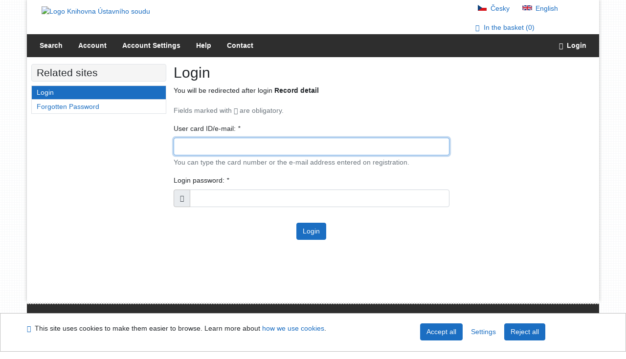

--- FILE ---
content_type: text/javascript;charset=UTF-8
request_url: https://knihovna.usoud.cz/i2/js/lib/formvalidation/dist/amd/utils/index.js
body_size: 268
content:
define(["require", "exports", "./call", "./classSet", "./closest", "./fetch", "./format", "./hasClass", "./isValidDate"], function (require, exports, call_1, classSet_1, closest_1, fetch_1, format_1, hasClass_1, isValidDate_1) {
    "use strict";
    Object.defineProperty(exports, "__esModule", { value: true });
    exports.default = {
        call: call_1.default,
        classSet: classSet_1.default,
        closest: closest_1.default,
        fetch: fetch_1.default,
        format: format_1.default,
        hasClass: hasClass_1.default,
        isValidDate: isValidDate_1.default,
    };
});


--- FILE ---
content_type: text/javascript;charset=UTF-8
request_url: https://knihovna.usoud.cz/i2/js/lib/formvalidation/dist/amd/plugins/Recaptcha.js
body_size: 9329
content:
var __extends = (this && this.__extends) || (function () {
    var extendStatics = function (d, b) {
        extendStatics = Object.setPrototypeOf ||
            ({ __proto__: [] } instanceof Array && function (d, b) { d.__proto__ = b; }) ||
            function (d, b) { for (var p in b) if (Object.prototype.hasOwnProperty.call(b, p)) d[p] = b[p]; };
        return extendStatics(d, b);
    };
    return function (d, b) {
        if (typeof b !== "function" && b !== null)
            throw new TypeError("Class extends value " + String(b) + " is not a constructor or null");
        extendStatics(d, b);
        function __() { this.constructor = d; }
        d.prototype = b === null ? Object.create(b) : (__.prototype = b.prototype, new __());
    };
})();
define(["require", "exports", "../core/Plugin", "../utils/fetch"], function (require, exports, Plugin_1, fetch_1) {
    "use strict";
    Object.defineProperty(exports, "__esModule", { value: true });
    var Recaptcha = (function (_super) {
        __extends(Recaptcha, _super);
        function Recaptcha(opts) {
            var _this = _super.call(this, opts) || this;
            _this.widgetIds = new Map();
            _this.captchaStatus = 'NotValidated';
            _this.opts = Object.assign({}, Recaptcha.DEFAULT_OPTIONS, opts);
            _this.fieldResetHandler = _this.onResetField.bind(_this);
            _this.preValidateFilter = _this.preValidate.bind(_this);
            _this.iconPlacedHandler = _this.onIconPlaced.bind(_this);
            return _this;
        }
        Recaptcha.prototype.install = function () {
            var _this = this;
            this.core
                .on('core.field.reset', this.fieldResetHandler)
                .on('plugins.icon.placed', this.iconPlacedHandler)
                .registerFilter('validate-pre', this.preValidateFilter);
            var loadPrevCaptcha = typeof window[Recaptcha.LOADED_CALLBACK] === 'undefined' ? function () { } : window[Recaptcha.LOADED_CALLBACK];
            window[Recaptcha.LOADED_CALLBACK] = function () {
                loadPrevCaptcha();
                var captchaOptions = {
                    badge: _this.opts.badge,
                    callback: function () {
                        if (_this.opts.backendVerificationUrl === '') {
                            _this.captchaStatus = 'Valid';
                            _this.core.updateFieldStatus(Recaptcha.CAPTCHA_FIELD, 'Valid');
                        }
                    },
                    'error-callback': function () {
                        _this.captchaStatus = 'Invalid';
                        _this.core.updateFieldStatus(Recaptcha.CAPTCHA_FIELD, 'Invalid');
                    },
                    'expired-callback': function () {
                        _this.captchaStatus = 'NotValidated';
                        _this.core.updateFieldStatus(Recaptcha.CAPTCHA_FIELD, 'NotValidated');
                    },
                    sitekey: _this.opts.siteKey,
                    size: _this.opts.size,
                };
                var widgetId = window['grecaptcha'].render(_this.opts.element, captchaOptions);
                _this.widgetIds.set(_this.opts.element, widgetId);
                _this.core.addField(Recaptcha.CAPTCHA_FIELD, {
                    validators: {
                        promise: {
                            message: _this.opts.message,
                            promise: function (input) {
                                var _a;
                                var value = _this.widgetIds.has(_this.opts.element)
                                    ? window['grecaptcha'].getResponse(_this.widgetIds.get(_this.opts.element))
                                    : input.value;
                                if (value === '') {
                                    _this.captchaStatus = 'Invalid';
                                    return Promise.resolve({
                                        valid: false,
                                    });
                                }
                                else if (_this.opts.backendVerificationUrl === '') {
                                    _this.captchaStatus = 'Valid';
                                    return Promise.resolve({
                                        valid: true,
                                    });
                                }
                                else if (_this.captchaStatus === 'Valid') {
                                    return Promise.resolve({
                                        valid: true,
                                    });
                                }
                                else {
                                    return (0, fetch_1.default)(_this.opts.backendVerificationUrl, {
                                        method: 'POST',
                                        params: (_a = {},
                                            _a[Recaptcha.CAPTCHA_FIELD] = value,
                                            _a),
                                    })
                                        .then(function (response) {
                                        var isValid = "".concat(response['success']) === 'true';
                                        _this.captchaStatus = isValid ? 'Valid' : 'Invalid';
                                        return Promise.resolve({
                                            meta: response,
                                            valid: isValid,
                                        });
                                    })
                                        .catch(function (_reason) {
                                        _this.captchaStatus = 'NotValidated';
                                        return Promise.reject({
                                            valid: false,
                                        });
                                    });
                                }
                            },
                        },
                    },
                });
            };
            var src = this.getScript();
            if (!document.body.querySelector("script[src=\"".concat(src, "\"]"))) {
                var script = document.createElement('script');
                script.type = 'text/javascript';
                script.async = true;
                script.defer = true;
                script.src = src;
                document.body.appendChild(script);
            }
        };
        Recaptcha.prototype.uninstall = function () {
            if (this.timer) {
                clearTimeout(this.timer);
            }
            this.core
                .off('core.field.reset', this.fieldResetHandler)
                .off('plugins.icon.placed', this.iconPlacedHandler)
                .deregisterFilter('validate-pre', this.preValidateFilter);
            this.widgetIds.clear();
            var src = this.getScript();
            var scripts = [].slice.call(document.body.querySelectorAll("script[src=\"".concat(src, "\"]")));
            scripts.forEach(function (s) { return s.parentNode.removeChild(s); });
            this.core.removeField(Recaptcha.CAPTCHA_FIELD);
        };
        Recaptcha.prototype.getScript = function () {
            var lang = this.opts.language ? "&hl=".concat(this.opts.language) : '';
            return "https://www.google.com/recaptcha/api.js?onload=".concat(Recaptcha.LOADED_CALLBACK, "&render=explicit").concat(lang);
        };
        Recaptcha.prototype.preValidate = function () {
            var _this = this;
            if (this.opts.size === 'invisible' && this.widgetIds.has(this.opts.element)) {
                var widgetId_1 = this.widgetIds.get(this.opts.element);
                return this.captchaStatus === 'Valid'
                    ? Promise.resolve()
                    : new Promise(function (resolve, _reject) {
                        window['grecaptcha'].execute(widgetId_1).then(function () {
                            if (_this.timer) {
                                clearTimeout(_this.timer);
                            }
                            _this.timer = window.setTimeout(resolve, 1 * 1000);
                        });
                    });
            }
            else {
                return Promise.resolve();
            }
        };
        Recaptcha.prototype.onResetField = function (e) {
            if (e.field === Recaptcha.CAPTCHA_FIELD && this.widgetIds.has(this.opts.element)) {
                var widgetId = this.widgetIds.get(this.opts.element);
                window['grecaptcha'].reset(widgetId);
            }
        };
        Recaptcha.prototype.onIconPlaced = function (e) {
            if (e.field === Recaptcha.CAPTCHA_FIELD) {
                if (this.opts.size === 'invisible') {
                    e.iconElement.style.display = 'none';
                }
                else {
                    var captchaContainer = document.getElementById(this.opts.element);
                    if (captchaContainer) {
                        captchaContainer.parentNode.insertBefore(e.iconElement, captchaContainer.nextSibling);
                    }
                }
            }
        };
        Recaptcha.CAPTCHA_FIELD = 'g-recaptcha-response';
        Recaptcha.DEFAULT_OPTIONS = {
            backendVerificationUrl: '',
            badge: 'bottomright',
            size: 'normal',
            theme: 'light',
        };
        Recaptcha.LOADED_CALLBACK = '___reCaptchaLoaded___';
        return Recaptcha;
    }(Plugin_1.default));
    exports.default = Recaptcha;
});


--- FILE ---
content_type: text/javascript;charset=UTF-8
request_url: https://knihovna.usoud.cz/i2/js/lib/formvalidation/dist/amd/core/index.js
body_size: -36
content:
define(["require", "exports", "./Core", "./Plugin"], function (require, exports, Core_1, Plugin_1) {
    "use strict";
    Object.defineProperty(exports, "__esModule", { value: true });
    exports.Plugin = void 0;
    exports.Plugin = Plugin_1.default;
    exports.default = Core_1.default;
});


--- FILE ---
content_type: text/javascript;charset=UTF-8
request_url: https://knihovna.usoud.cz/i2/js/lib/formvalidation/dist/amd/core/Plugin.js
body_size: 210
content:
define(["require", "exports"], function (require, exports) {
    "use strict";
    Object.defineProperty(exports, "__esModule", { value: true });
    var Plugin = (function () {
        function Plugin(opts) {
            this.opts = opts;
        }
        Plugin.prototype.setCore = function (core) {
            this.core = core;
            return this;
        };
        Plugin.prototype.install = function () { };
        Plugin.prototype.uninstall = function () { };
        return Plugin;
    }());
    exports.default = Plugin;
});


--- FILE ---
content_type: text/javascript;charset=UTF-8
request_url: https://knihovna.usoud.cz/i2/js/lib/formvalidation/dist/amd/validators/greaterThan.js
body_size: 857
content:
define(["require", "exports", "../utils/format"], function (require, exports, format_1) {
    "use strict";
    Object.defineProperty(exports, "__esModule", { value: true });
    function greaterThan() {
        return {
            validate: function (input) {
                if (input.value === '') {
                    return { valid: true };
                }
                var opts = Object.assign({}, { inclusive: true, message: '' }, input.options);
                var minValue = parseFloat("".concat(opts.min).replace(',', '.'));
                return opts.inclusive
                    ? {
                        message: (0, format_1.default)(input.l10n ? opts.message || input.l10n.greaterThan.default : opts.message, "".concat(minValue)),
                        valid: parseFloat(input.value) >= minValue,
                    }
                    : {
                        message: (0, format_1.default)(input.l10n ? opts.message || input.l10n.greaterThan.notInclusive : opts.message, "".concat(minValue)),
                        valid: parseFloat(input.value) > minValue,
                    };
            },
        };
    }
    exports.default = greaterThan;
});


--- FILE ---
content_type: text/javascript;charset=UTF-8
request_url: https://knihovna.usoud.cz/i2/js/lib/formvalidation/dist/amd/validators/emailAddress.js
body_size: 2686
content:
define(["require", "exports"], function (require, exports) {
    "use strict";
    Object.defineProperty(exports, "__esModule", { value: true });
    function emailAddress() {
        var splitEmailAddresses = function (emailAddresses, separator) {
            var quotedFragments = emailAddresses.split(/"/);
            var quotedFragmentCount = quotedFragments.length;
            var emailAddressArray = [];
            var nextEmailAddress = '';
            for (var i = 0; i < quotedFragmentCount; i++) {
                if (i % 2 === 0) {
                    var splitEmailAddressFragments = quotedFragments[i].split(separator);
                    var splitEmailAddressFragmentCount = splitEmailAddressFragments.length;
                    if (splitEmailAddressFragmentCount === 1) {
                        nextEmailAddress += splitEmailAddressFragments[0];
                    }
                    else {
                        emailAddressArray.push(nextEmailAddress + splitEmailAddressFragments[0]);
                        for (var j = 1; j < splitEmailAddressFragmentCount - 1; j++) {
                            emailAddressArray.push(splitEmailAddressFragments[j]);
                        }
                        nextEmailAddress = splitEmailAddressFragments[splitEmailAddressFragmentCount - 1];
                    }
                }
                else {
                    nextEmailAddress += '"' + quotedFragments[i];
                    if (i < quotedFragmentCount - 1) {
                        nextEmailAddress += '"';
                    }
                }
            }
            emailAddressArray.push(nextEmailAddress);
            return emailAddressArray;
        };
        return {
            validate: function (input) {
                if (input.value === '') {
                    return { valid: true };
                }
                var opts = Object.assign({}, {
                    multiple: false,
                    separator: /[,;]/,
                }, input.options);
                var emailRegExp = /^(([^<>()[\]\\.,;:\s@"]+(\.[^<>()[\]\\.,;:\s@"]+)*)|(".+"))@[a-zA-Z0-9](?:[a-zA-Z0-9-]{0,61}[a-zA-Z0-9])?(?:\.[a-zA-Z0-9](?:[a-zA-Z0-9-]{0,61}[a-zA-Z0-9])?)*$/;
                var allowMultiple = opts.multiple === true || "".concat(opts.multiple) === 'true';
                if (allowMultiple) {
                    var separator = opts.separator || /[,;]/;
                    var addresses = splitEmailAddresses(input.value, separator);
                    var length_1 = addresses.length;
                    for (var i = 0; i < length_1; i++) {
                        if (!emailRegExp.test(addresses[i])) {
                            return { valid: false };
                        }
                    }
                    return { valid: true };
                }
                else {
                    return { valid: emailRegExp.test(input.value) };
                }
            },
        };
    }
    exports.default = emailAddress;
});


--- FILE ---
content_type: text/javascript;charset=UTF-8
request_url: https://knihovna.usoud.cz/i2/js/lib/formvalidation/dist/amd/plugins/Bootstrap.js
body_size: 2508
content:
var __extends = (this && this.__extends) || (function () {
    var extendStatics = function (d, b) {
        extendStatics = Object.setPrototypeOf ||
            ({ __proto__: [] } instanceof Array && function (d, b) { d.__proto__ = b; }) ||
            function (d, b) { for (var p in b) if (Object.prototype.hasOwnProperty.call(b, p)) d[p] = b[p]; };
        return extendStatics(d, b);
    };
    return function (d, b) {
        if (typeof b !== "function" && b !== null)
            throw new TypeError("Class extends value " + String(b) + " is not a constructor or null");
        extendStatics(d, b);
        function __() { this.constructor = d; }
        d.prototype = b === null ? Object.create(b) : (__.prototype = b.prototype, new __());
    };
})();
define(["require", "exports", "../utils/classSet", "../utils/hasClass", "./Framework"], function (require, exports, classSet_1, hasClass_1, Framework_1) {
    "use strict";
    Object.defineProperty(exports, "__esModule", { value: true });
    var Bootstrap = (function (_super) {
        __extends(Bootstrap, _super);
        function Bootstrap(opts) {
            return _super.call(this, Object.assign({}, {
                eleInvalidClass: 'is-invalid',
                eleValidClass: 'is-valid',
                formClass: 'fv-plugins-bootstrap',
                messageClass: 'fv-help-block',
                rowInvalidClass: 'has-danger',
                rowPattern: /^(.*)(col|offset)(-(sm|md|lg|xl))*-[0-9]+(.*)$/,
                rowSelector: '.form-group',
                rowValidClass: 'has-success',
            }, opts)) || this;
        }
        Bootstrap.prototype.onIconPlaced = function (e) {
            var parent = e.element.parentElement;
            if ((0, hasClass_1.default)(parent, 'input-group')) {
                parent.parentElement.insertBefore(e.iconElement, parent.nextSibling);
            }
            var type = e.element.getAttribute('type');
            if ('checkbox' === type || 'radio' === type) {
                var grandParent = parent.parentElement;
                if ((0, hasClass_1.default)(parent, 'form-check')) {
                    (0, classSet_1.default)(e.iconElement, {
                        'fv-plugins-icon-check': true,
                    });
                    parent.parentElement.insertBefore(e.iconElement, parent.nextSibling);
                }
                else if ((0, hasClass_1.default)(parent.parentElement, 'form-check')) {
                    (0, classSet_1.default)(e.iconElement, {
                        'fv-plugins-icon-check': true,
                    });
                    grandParent.parentElement.insertBefore(e.iconElement, grandParent.nextSibling);
                }
            }
        };
        return Bootstrap;
    }(Framework_1.default));
    exports.default = Bootstrap;
});


--- FILE ---
content_type: text/javascript;charset=UTF-8
request_url: https://knihovna.usoud.cz/i2/js/lib/formvalidation/dist/amd/plugins/DefaultSubmit.js
body_size: 1709
content:
var __extends = (this && this.__extends) || (function () {
    var extendStatics = function (d, b) {
        extendStatics = Object.setPrototypeOf ||
            ({ __proto__: [] } instanceof Array && function (d, b) { d.__proto__ = b; }) ||
            function (d, b) { for (var p in b) if (Object.prototype.hasOwnProperty.call(b, p)) d[p] = b[p]; };
        return extendStatics(d, b);
    };
    return function (d, b) {
        if (typeof b !== "function" && b !== null)
            throw new TypeError("Class extends value " + String(b) + " is not a constructor or null");
        extendStatics(d, b);
        function __() { this.constructor = d; }
        d.prototype = b === null ? Object.create(b) : (__.prototype = b.prototype, new __());
    };
})();
define(["require", "exports", "../core/Plugin"], function (require, exports, Plugin_1) {
    "use strict";
    Object.defineProperty(exports, "__esModule", { value: true });
    var DefaultSubmit = (function (_super) {
        __extends(DefaultSubmit, _super);
        function DefaultSubmit() {
            var _this = _super.call(this, {}) || this;
            _this.onValidHandler = _this.onFormValid.bind(_this);
            return _this;
        }
        DefaultSubmit.prototype.install = function () {
            var form = this.core.getFormElement();
            if (form.querySelectorAll('[type="submit"][name="submit"]').length) {
                throw new Error('Do not use `submit` for the name attribute of submit button');
            }
            this.core.on('core.form.valid', this.onValidHandler);
        };
        DefaultSubmit.prototype.uninstall = function () {
            this.core.off('core.form.valid', this.onValidHandler);
        };
        DefaultSubmit.prototype.onFormValid = function () {
            var form = this.core.getFormElement();
            if (form instanceof HTMLFormElement) {
                form.submit();
            }
        };
        return DefaultSubmit;
    }(Plugin_1.default));
    exports.default = DefaultSubmit;
});


--- FILE ---
content_type: text/javascript;charset=UTF-8
request_url: https://knihovna.usoud.cz/i2/js/lib/formvalidation/dist/amd/plugins/Excluded.js
body_size: 1914
content:
var __extends = (this && this.__extends) || (function () {
    var extendStatics = function (d, b) {
        extendStatics = Object.setPrototypeOf ||
            ({ __proto__: [] } instanceof Array && function (d, b) { d.__proto__ = b; }) ||
            function (d, b) { for (var p in b) if (Object.prototype.hasOwnProperty.call(b, p)) d[p] = b[p]; };
        return extendStatics(d, b);
    };
    return function (d, b) {
        if (typeof b !== "function" && b !== null)
            throw new TypeError("Class extends value " + String(b) + " is not a constructor or null");
        extendStatics(d, b);
        function __() { this.constructor = d; }
        d.prototype = b === null ? Object.create(b) : (__.prototype = b.prototype, new __());
    };
})();
define(["require", "exports", "../core/Plugin"], function (require, exports, Plugin_1) {
    "use strict";
    Object.defineProperty(exports, "__esModule", { value: true });
    var Excluded = (function (_super) {
        __extends(Excluded, _super);
        function Excluded(opts) {
            var _this = _super.call(this, opts) || this;
            _this.opts = Object.assign({}, { excluded: Excluded.defaultIgnore }, opts);
            _this.ignoreValidationFilter = _this.ignoreValidation.bind(_this);
            return _this;
        }
        Excluded.defaultIgnore = function (_field, element, _elements) {
            var isVisible = !!(element.offsetWidth || element.offsetHeight || element.getClientRects().length);
            var disabled = element.getAttribute('disabled');
            return disabled === '' || disabled === 'disabled' || element.getAttribute('type') === 'hidden' || !isVisible;
        };
        Excluded.prototype.install = function () {
            this.core.registerFilter('element-ignored', this.ignoreValidationFilter);
        };
        Excluded.prototype.uninstall = function () {
            this.core.deregisterFilter('element-ignored', this.ignoreValidationFilter);
        };
        Excluded.prototype.ignoreValidation = function (field, element, elements) {
            return this.opts.excluded.apply(this, [field, element, elements]);
        };
        return Excluded;
    }(Plugin_1.default));
    exports.default = Excluded;
});


--- FILE ---
content_type: text/javascript;charset=UTF-8
request_url: https://knihovna.usoud.cz/i2/js/lib/formvalidation/dist/amd/validators/choice.js
body_size: 1424
content:
define(["require", "exports", "../utils/format"], function (require, exports, format_1) {
    "use strict";
    Object.defineProperty(exports, "__esModule", { value: true });
    function choice() {
        return {
            validate: function (input) {
                var numChoices = 'select' === input.element.tagName.toLowerCase()
                    ? input.element.querySelectorAll('option:checked').length
                    : input.elements.filter(function (ele) { return ele.checked; }).length;
                var min = input.options.min ? "".concat(input.options.min) : '';
                var max = input.options.max ? "".concat(input.options.max) : '';
                var msg = input.l10n ? input.options.message || input.l10n.choice.default : input.options.message;
                var isValid = !((min && numChoices < parseInt(min, 10)) || (max && numChoices > parseInt(max, 10)));
                switch (true) {
                    case !!min && !!max:
                        msg = (0, format_1.default)(input.l10n ? input.l10n.choice.between : input.options.message, [min, max]);
                        break;
                    case !!min:
                        msg = (0, format_1.default)(input.l10n ? input.l10n.choice.more : input.options.message, min);
                        break;
                    case !!max:
                        msg = (0, format_1.default)(input.l10n ? input.l10n.choice.less : input.options.message, max);
                        break;
                    default:
                        break;
                }
                return {
                    message: msg,
                    valid: isValid,
                };
            },
        };
    }
    exports.default = choice;
});


--- FILE ---
content_type: text/javascript;charset=UTF-8
request_url: https://knihovna.usoud.cz/i2/js/lib/formvalidation/dist/amd/utils/hasClass.js
body_size: 64
content:
define(["require", "exports"], function (require, exports) {
    "use strict";
    Object.defineProperty(exports, "__esModule", { value: true });
    function hasClass(element, clazz) {
        return element.classList
            ? element.classList.contains(clazz)
            : new RegExp("(^| )".concat(clazz, "( |$)"), 'gi').test(element.className);
    }
    exports.default = hasClass;
});


--- FILE ---
content_type: text/javascript;charset=UTF-8
request_url: https://knihovna.usoud.cz/i2/js/lib/formvalidation/dist/amd/plugins/Dependency.js
body_size: 1870
content:
var __extends = (this && this.__extends) || (function () {
    var extendStatics = function (d, b) {
        extendStatics = Object.setPrototypeOf ||
            ({ __proto__: [] } instanceof Array && function (d, b) { d.__proto__ = b; }) ||
            function (d, b) { for (var p in b) if (Object.prototype.hasOwnProperty.call(b, p)) d[p] = b[p]; };
        return extendStatics(d, b);
    };
    return function (d, b) {
        if (typeof b !== "function" && b !== null)
            throw new TypeError("Class extends value " + String(b) + " is not a constructor or null");
        extendStatics(d, b);
        function __() { this.constructor = d; }
        d.prototype = b === null ? Object.create(b) : (__.prototype = b.prototype, new __());
    };
})();
define(["require", "exports", "../core/Plugin"], function (require, exports, Plugin_1) {
    "use strict";
    Object.defineProperty(exports, "__esModule", { value: true });
    var Dependency = (function (_super) {
        __extends(Dependency, _super);
        function Dependency(opts) {
            var _this = _super.call(this, opts) || this;
            _this.opts = opts || {};
            _this.triggerExecutedHandler = _this.onTriggerExecuted.bind(_this);
            return _this;
        }
        Dependency.prototype.install = function () {
            this.core.on('plugins.trigger.executed', this.triggerExecutedHandler);
        };
        Dependency.prototype.uninstall = function () {
            this.core.off('plugins.trigger.executed', this.triggerExecutedHandler);
        };
        Dependency.prototype.onTriggerExecuted = function (e) {
            if (this.opts[e.field]) {
                var dependencies = this.opts[e.field].split(' ');
                for (var _i = 0, dependencies_1 = dependencies; _i < dependencies_1.length; _i++) {
                    var d = dependencies_1[_i];
                    var dependentField = d.trim();
                    if (this.opts[dependentField]) {
                        this.core.revalidateField(dependentField);
                    }
                }
            }
        };
        return Dependency;
    }(Plugin_1.default));
    exports.default = Dependency;
});


--- FILE ---
content_type: text/javascript;charset=UTF-8
request_url: https://knihovna.usoud.cz/i2/js/lib/formvalidation/dist/amd/validators/creditCard.js
body_size: 5413
content:
define(["require", "exports", "../algorithms/luhn"], function (require, exports, luhn_1) {
    "use strict";
    Object.defineProperty(exports, "__esModule", { value: true });
    exports.CREDIT_CARD_TYPES = void 0;
    var CREDIT_CARD_TYPES = {
        AMERICAN_EXPRESS: {
            length: [15],
            prefix: ['34', '37'],
        },
        DANKORT: {
            length: [16],
            prefix: ['5019'],
        },
        DINERS_CLUB: {
            length: [14],
            prefix: ['300', '301', '302', '303', '304', '305', '36'],
        },
        DINERS_CLUB_US: {
            length: [16],
            prefix: ['54', '55'],
        },
        DISCOVER: {
            length: [16],
            prefix: [
                '6011',
                '622126',
                '622127',
                '622128',
                '622129',
                '62213',
                '62214',
                '62215',
                '62216',
                '62217',
                '62218',
                '62219',
                '6222',
                '6223',
                '6224',
                '6225',
                '6226',
                '6227',
                '6228',
                '62290',
                '62291',
                '622920',
                '622921',
                '622922',
                '622923',
                '622924',
                '622925',
                '644',
                '645',
                '646',
                '647',
                '648',
                '649',
                '65',
            ],
        },
        ELO: {
            length: [16],
            prefix: [
                '4011',
                '4312',
                '4389',
                '4514',
                '4573',
                '4576',
                '5041',
                '5066',
                '5067',
                '509',
                '6277',
                '6362',
                '6363',
                '650',
                '6516',
                '6550',
            ],
        },
        FORBRUGSFORENINGEN: {
            length: [16],
            prefix: ['600722'],
        },
        JCB: {
            length: [16],
            prefix: ['3528', '3529', '353', '354', '355', '356', '357', '358'],
        },
        LASER: {
            length: [16, 17, 18, 19],
            prefix: ['6304', '6706', '6771', '6709'],
        },
        MAESTRO: {
            length: [12, 13, 14, 15, 16, 17, 18, 19],
            prefix: ['5018', '5020', '5038', '5868', '6304', '6759', '6761', '6762', '6763', '6764', '6765', '6766'],
        },
        MASTERCARD: {
            length: [16],
            prefix: ['51', '52', '53', '54', '55'],
        },
        SOLO: {
            length: [16, 18, 19],
            prefix: ['6334', '6767'],
        },
        UNIONPAY: {
            length: [16, 17, 18, 19],
            prefix: [
                '622126',
                '622127',
                '622128',
                '622129',
                '62213',
                '62214',
                '62215',
                '62216',
                '62217',
                '62218',
                '62219',
                '6222',
                '6223',
                '6224',
                '6225',
                '6226',
                '6227',
                '6228',
                '62290',
                '62291',
                '622920',
                '622921',
                '622922',
                '622923',
                '622924',
                '622925',
            ],
        },
        VISA: {
            length: [16],
            prefix: ['4'],
        },
        VISA_ELECTRON: {
            length: [16],
            prefix: ['4026', '417500', '4405', '4508', '4844', '4913', '4917'],
        },
    };
    exports.CREDIT_CARD_TYPES = CREDIT_CARD_TYPES;
    function creditCard() {
        return {
            validate: function (input) {
                if (input.value === '') {
                    return {
                        meta: {
                            type: null,
                        },
                        valid: true,
                    };
                }
                if (/[^0-9-\s]+/.test(input.value)) {
                    return {
                        meta: {
                            type: null,
                        },
                        valid: false,
                    };
                }
                var v = input.value.replace(/\D/g, '');
                if (!(0, luhn_1.default)(v)) {
                    return {
                        meta: {
                            type: null,
                        },
                        valid: false,
                    };
                }
                for (var _i = 0, _a = Object.keys(CREDIT_CARD_TYPES); _i < _a.length; _i++) {
                    var tpe = _a[_i];
                    for (var i in CREDIT_CARD_TYPES[tpe].prefix) {
                        if (input.value.substr(0, CREDIT_CARD_TYPES[tpe].prefix[i].length) ===
                            CREDIT_CARD_TYPES[tpe].prefix[i] &&
                            CREDIT_CARD_TYPES[tpe].length.indexOf(v.length) !== -1) {
                            return {
                                meta: {
                                    type: tpe,
                                },
                                valid: true,
                            };
                        }
                    }
                }
                return {
                    meta: {
                        type: null,
                    },
                    valid: false,
                };
            },
        };
    }
    exports.default = creditCard;
});


--- FILE ---
content_type: text/javascript;charset=UTF-8
request_url: https://knihovna.usoud.cz/i2/js/lib/formvalidation/dist/amd/validators/promise.js
body_size: 61
content:
define(["require", "exports", "../utils/call"], function (require, exports, call_1) {
    "use strict";
    Object.defineProperty(exports, "__esModule", { value: true });
    function promise() {
        return {
            validate: function (input) {
                return (0, call_1.default)(input.options.promise, [input]);
            },
        };
    }
    exports.default = promise;
});


--- FILE ---
content_type: text/javascript;charset=UTF-8
request_url: https://knihovna.usoud.cz/i2/js/lib/formvalidation/dist/amd/validators/identical.js
body_size: 264
content:
define(["require", "exports"], function (require, exports) {
    "use strict";
    Object.defineProperty(exports, "__esModule", { value: true });
    function identical() {
        return {
            validate: function (input) {
                var compareWith = 'function' === typeof input.options.compare
                    ? input.options.compare.call(this)
                    : input.options.compare;
                return {
                    valid: compareWith === '' || input.value === compareWith,
                };
            },
        };
    }
    exports.default = identical;
});


--- FILE ---
content_type: text/javascript;charset=UTF-8
request_url: https://knihovna.usoud.cz/i2/js/lib/formvalidation/dist/amd/validators/stringCase.js
body_size: 752
content:
define(["require", "exports"], function (require, exports) {
    "use strict";
    Object.defineProperty(exports, "__esModule", { value: true });
    function stringCase() {
        return {
            validate: function (input) {
                if (input.value === '') {
                    return { valid: true };
                }
                var opts = Object.assign({}, { case: 'lower' }, input.options);
                var caseOpt = (opts.case || 'lower').toLowerCase();
                return {
                    message: opts.message ||
                        (input.l10n
                            ? 'upper' === caseOpt
                                ? input.l10n.stringCase.upper
                                : input.l10n.stringCase.default
                            : opts.message),
                    valid: 'upper' === caseOpt
                        ? input.value === input.value.toUpperCase()
                        : input.value === input.value.toLowerCase(),
                };
            },
        };
    }
    exports.default = stringCase;
});


--- FILE ---
content_type: text/javascript;charset=UTF-8
request_url: https://knihovna.usoud.cz/i2/js/lib/formvalidation/dist/amd/utils/fetch.js
body_size: 2558
content:
define(["require", "exports"], function (require, exports) {
    "use strict";
    Object.defineProperty(exports, "__esModule", { value: true });
    var generateString = function (length) {
        return Array(length)
            .fill('')
            .map(function (v) { return Math.random().toString(36).charAt(2); })
            .join('');
    };
    function fetch(url, options) {
        var toQuery = function (obj) {
            return Object.keys(obj)
                .map(function (k) { return "".concat(encodeURIComponent(k), "=").concat(encodeURIComponent(obj[k])); })
                .join('&');
        };
        return new Promise(function (resolve, reject) {
            var opts = Object.assign({}, {
                crossDomain: false,
                headers: {},
                method: 'GET',
                params: {},
            }, options);
            var params = Object.keys(opts.params)
                .map(function (k) { return "".concat(encodeURIComponent(k), "=").concat(encodeURIComponent(opts.params[k])); })
                .join('&');
            var hasQuery = url.indexOf('?');
            var requestUrl = 'GET' === opts.method ? "".concat(url).concat(hasQuery ? '?' : '&').concat(params) : url;
            if (opts.crossDomain) {
                var script_1 = document.createElement('script');
                var callback_1 = "___FormValidationFetch_".concat(generateString(12), "___");
                window[callback_1] = function (data) {
                    delete window[callback_1];
                    resolve(data);
                };
                script_1.src = "".concat(requestUrl).concat(hasQuery ? '&' : '?', "callback=").concat(callback_1);
                script_1.async = true;
                script_1.addEventListener('load', function () {
                    script_1.parentNode.removeChild(script_1);
                });
                script_1.addEventListener('error', function () { return reject; });
                document.head.appendChild(script_1);
            }
            else {
                var request_1 = new XMLHttpRequest();
                request_1.open(opts.method, requestUrl);
                request_1.setRequestHeader('X-Requested-With', 'XMLHttpRequest');
                if ('POST' === opts.method) {
                    request_1.setRequestHeader('Content-Type', 'application/x-www-form-urlencoded');
                }
                Object.keys(opts.headers).forEach(function (k) { return request_1.setRequestHeader(k, opts.headers[k]); });
                request_1.addEventListener('load', function () {
                    resolve(JSON.parse(this.responseText));
                });
                request_1.addEventListener('error', function () { return reject; });
                request_1.send(toQuery(opts.params));
            }
        });
    }
    exports.default = fetch;
});


--- FILE ---
content_type: text/javascript;charset=UTF-8
request_url: https://knihovna.usoud.cz/i2/js/lib/formvalidation/dist/amd/validators/date.js
body_size: 9430
content:
define(["require", "exports", "../utils/format", "../utils/isValidDate"], function (require, exports, format_1, isValidDate_1) {
    "use strict";
    Object.defineProperty(exports, "__esModule", { value: true });
    function date() {
        var parseDate = function (input, inputFormat, separator) {
            var yearIndex = inputFormat.indexOf('YYYY');
            var monthIndex = inputFormat.indexOf('MM');
            var dayIndex = inputFormat.indexOf('DD');
            if (yearIndex === -1 || monthIndex === -1 || dayIndex === -1) {
                return null;
            }
            var sections = input.split(' ');
            var dateSection = sections[0].split(separator);
            if (dateSection.length < 3) {
                return null;
            }
            var d = new Date(parseInt(dateSection[yearIndex], 10), parseInt(dateSection[monthIndex], 10) - 1, parseInt(dateSection[dayIndex], 10));
            if (sections.length > 1) {
                var timeSection = sections[1].split(':');
                d.setHours(timeSection.length > 0 ? parseInt(timeSection[0], 10) : 0);
                d.setMinutes(timeSection.length > 1 ? parseInt(timeSection[1], 10) : 0);
                d.setSeconds(timeSection.length > 2 ? parseInt(timeSection[2], 10) : 0);
            }
            return d;
        };
        var formatDate = function (input, inputFormat) {
            var dateFormat = inputFormat
                .replace(/Y/g, 'y')
                .replace(/M/g, 'm')
                .replace(/D/g, 'd')
                .replace(/:m/g, ':M')
                .replace(/:mm/g, ':MM')
                .replace(/:S/, ':s')
                .replace(/:SS/, ':ss');
            var d = input.getDate();
            var dd = d < 10 ? "0".concat(d) : d;
            var m = input.getMonth() + 1;
            var mm = m < 10 ? "0".concat(m) : m;
            var yy = "".concat(input.getFullYear()).substr(2);
            var yyyy = input.getFullYear();
            var h = input.getHours() % 12 || 12;
            var hh = h < 10 ? "0".concat(h) : h;
            var H = input.getHours();
            var HH = H < 10 ? "0".concat(H) : H;
            var M = input.getMinutes();
            var MM = M < 10 ? "0".concat(M) : M;
            var s = input.getSeconds();
            var ss = s < 10 ? "0".concat(s) : s;
            var replacer = {
                H: "".concat(H),
                HH: "".concat(HH),
                M: "".concat(M),
                MM: "".concat(MM),
                d: "".concat(d),
                dd: "".concat(dd),
                h: "".concat(h),
                hh: "".concat(hh),
                m: "".concat(m),
                mm: "".concat(mm),
                s: "".concat(s),
                ss: "".concat(ss),
                yy: "".concat(yy),
                yyyy: "".concat(yyyy),
            };
            return dateFormat.replace(/d{1,4}|m{1,4}|yy(?:yy)?|([HhMs])\1?|"[^"]*"|'[^']*'/g, function (match) {
                return replacer[match] ? replacer[match] : match.slice(1, match.length - 1);
            });
        };
        return {
            validate: function (input) {
                if (input.value === '') {
                    return {
                        meta: {
                            date: null,
                        },
                        valid: true,
                    };
                }
                var opts = Object.assign({}, {
                    format: input.element && input.element.getAttribute('type') === 'date' ? 'YYYY-MM-DD' : 'MM/DD/YYYY',
                    message: '',
                }, input.options);
                var message = input.l10n ? input.l10n.date.default : opts.message;
                var invalidResult = {
                    message: "".concat(message),
                    meta: {
                        date: null,
                    },
                    valid: false,
                };
                var formats = opts.format.split(' ');
                var timeFormat = formats.length > 1 ? formats[1] : null;
                var amOrPm = formats.length > 2 ? formats[2] : null;
                var sections = input.value.split(' ');
                var dateSection = sections[0];
                var timeSection = sections.length > 1 ? sections[1] : null;
                if (formats.length !== sections.length) {
                    return invalidResult;
                }
                var separator = opts.separator ||
                    (dateSection.indexOf('/') !== -1
                        ? '/'
                        : dateSection.indexOf('-') !== -1
                            ? '-'
                            : dateSection.indexOf('.') !== -1
                                ? '.'
                                : '/');
                if (separator === null || dateSection.indexOf(separator) === -1) {
                    return invalidResult;
                }
                var dateStr = dateSection.split(separator);
                var dateFormat = formats[0].split(separator);
                if (dateStr.length !== dateFormat.length) {
                    return invalidResult;
                }
                var yearStr = dateStr[dateFormat.indexOf('YYYY')];
                var monthStr = dateStr[dateFormat.indexOf('MM')];
                var dayStr = dateStr[dateFormat.indexOf('DD')];
                if (!/^\d+$/.test(yearStr) ||
                    !/^\d+$/.test(monthStr) ||
                    !/^\d+$/.test(dayStr) ||
                    yearStr.length > 4 ||
                    monthStr.length > 2 ||
                    dayStr.length > 2) {
                    return invalidResult;
                }
                var year = parseInt(yearStr, 10);
                var month = parseInt(monthStr, 10);
                var day = parseInt(dayStr, 10);
                if (!(0, isValidDate_1.default)(year, month, day)) {
                    return invalidResult;
                }
                var d = new Date(year, month - 1, day);
                if (timeFormat) {
                    var hms = timeSection.split(':');
                    if (timeFormat.split(':').length !== hms.length) {
                        return invalidResult;
                    }
                    var h = hms.length > 0 ? (hms[0].length <= 2 && /^\d+$/.test(hms[0]) ? parseInt(hms[0], 10) : -1) : 0;
                    var m = hms.length > 1 ? (hms[1].length <= 2 && /^\d+$/.test(hms[1]) ? parseInt(hms[1], 10) : -1) : 0;
                    var s = hms.length > 2 ? (hms[2].length <= 2 && /^\d+$/.test(hms[2]) ? parseInt(hms[2], 10) : -1) : 0;
                    if (h === -1 || m === -1 || s === -1) {
                        return invalidResult;
                    }
                    if (s < 0 || s > 60) {
                        return invalidResult;
                    }
                    if (h < 0 || h >= 24 || (amOrPm && h > 12)) {
                        return invalidResult;
                    }
                    if (m < 0 || m > 59) {
                        return invalidResult;
                    }
                    d.setHours(h);
                    d.setMinutes(m);
                    d.setSeconds(s);
                }
                var minOption = typeof opts.min === 'function' ? opts.min() : opts.min;
                var min = minOption instanceof Date
                    ? minOption
                    : minOption
                        ? parseDate(minOption, dateFormat, separator)
                        : d;
                var maxOption = typeof opts.max === 'function' ? opts.max() : opts.max;
                var max = maxOption instanceof Date
                    ? maxOption
                    : maxOption
                        ? parseDate(maxOption, dateFormat, separator)
                        : d;
                var minOptionStr = minOption instanceof Date ? formatDate(min, opts.format) : minOption;
                var maxOptionStr = maxOption instanceof Date ? formatDate(max, opts.format) : maxOption;
                switch (true) {
                    case !!minOptionStr && !maxOptionStr:
                        return {
                            message: (0, format_1.default)(input.l10n ? input.l10n.date.min : message, minOptionStr),
                            meta: {
                                date: d,
                            },
                            valid: d.getTime() >= min.getTime(),
                        };
                    case !!maxOptionStr && !minOptionStr:
                        return {
                            message: (0, format_1.default)(input.l10n ? input.l10n.date.max : message, maxOptionStr),
                            meta: {
                                date: d,
                            },
                            valid: d.getTime() <= max.getTime(),
                        };
                    case !!maxOptionStr && !!minOptionStr:
                        return {
                            message: (0, format_1.default)(input.l10n ? input.l10n.date.range : message, [minOptionStr, maxOptionStr]),
                            meta: {
                                date: d,
                            },
                            valid: d.getTime() <= max.getTime() && d.getTime() >= min.getTime(),
                        };
                    default:
                        return {
                            message: "".concat(message),
                            meta: {
                                date: d,
                            },
                            valid: true,
                        };
                }
            },
        };
    }
    exports.default = date;
});


--- FILE ---
content_type: text/javascript;charset=UTF-8
request_url: https://knihovna.usoud.cz/i2/js/lib/formvalidation/dist/amd/validators/lessThan.js
body_size: 845
content:
define(["require", "exports", "../utils/format"], function (require, exports, format_1) {
    "use strict";
    Object.defineProperty(exports, "__esModule", { value: true });
    function lessThan() {
        return {
            validate: function (input) {
                if (input.value === '') {
                    return { valid: true };
                }
                var opts = Object.assign({}, { inclusive: true, message: '' }, input.options);
                var maxValue = parseFloat("".concat(opts.max).replace(',', '.'));
                return opts.inclusive
                    ? {
                        message: (0, format_1.default)(input.l10n ? opts.message || input.l10n.lessThan.default : opts.message, "".concat(maxValue)),
                        valid: parseFloat(input.value) <= maxValue,
                    }
                    : {
                        message: (0, format_1.default)(input.l10n ? opts.message || input.l10n.lessThan.notInclusive : opts.message, "".concat(maxValue)),
                        valid: parseFloat(input.value) < maxValue,
                    };
            },
        };
    }
    exports.default = lessThan;
});


--- FILE ---
content_type: text/javascript;charset=UTF-8
request_url: https://knihovna.usoud.cz/i2/js/lib/formvalidation/dist/amd/index.js
body_size: 913
content:
define(["require", "exports", "./lib/formvalidation/dist/amd/algorithms/index", "./lib/formvalidation/dist/amd/core/index", "./lib/formvalidation/dist/amd/filters/index", "./lib/formvalidation/dist/amd/plugins/index", "./lib/formvalidation/dist/amd/utils/index", "./lib/formvalidation/dist/amd/validators/index"],
        function (require, exports, index_1, index_2, index_3, index_4, index_5, index_6) {
            "use strict";
            Object.defineProperty(exports, "__esModule", {value: true});
            exports.Plugin = exports.validators = exports.utils = exports.plugins = exports.locales = exports.filters = exports.formValidation = exports.algorithms = void 0;
            exports.algorithms = index_1.default;
            exports.formValidation = index_2.default;
            Object.defineProperty(exports, "Plugin", {enumerable: true, get: function () {
                    return index_2.Plugin;
                }});
            exports.filters = index_3.default;
            exports.plugins = index_4.default;
            exports.utils = index_5.default;
            exports.validators = index_6.default;
            var locales = {};
            exports.locales = locales;
        });


--- FILE ---
content_type: text/javascript;charset=UTF-8
request_url: https://knihovna.usoud.cz/i2/js/lib/formvalidation/dist/amd/validators/blank.js
body_size: 1
content:
define(["require", "exports"], function (require, exports) {
    "use strict";
    Object.defineProperty(exports, "__esModule", { value: true });
    function blank() {
        return {
            validate: function (_input) {
                return { valid: true };
            },
        };
    }
    exports.default = blank;
});


--- FILE ---
content_type: text/javascript;charset=UTF-8
request_url: https://knihovna.usoud.cz/i2/js/lib/formvalidation/dist/amd/core/filter.js
body_size: 915
content:
define(["require", "exports"], function (require, exports) {
    "use strict";
    Object.defineProperty(exports, "__esModule", { value: true });
    function filter() {
        return {
            filters: {},
            add: function (name, func) {
                (this.filters[name] = this.filters[name] || []).push(func);
            },
            clear: function () {
                this.filters = {};
            },
            execute: function (name, defaultValue, args) {
                if (!this.filters[name] || !this.filters[name].length) {
                    return defaultValue;
                }
                var result = defaultValue;
                var filters = this.filters[name];
                var count = filters.length;
                for (var i = 0; i < count; i++) {
                    result = filters[i].apply(result, args);
                }
                return result;
            },
            remove: function (name, func) {
                if (this.filters[name]) {
                    this.filters[name] = this.filters[name].filter(function (f) { return f !== func; });
                }
            },
        };
    }
    exports.default = filter;
});


--- FILE ---
content_type: text/javascript;charset=UTF-8
request_url: https://knihovna.usoud.cz/i2/js/lib/formvalidation/dist/amd/validators/between.js
body_size: 1290
content:
define(["require", "exports", "../utils/format"], function (require, exports, format_1) {
    "use strict";
    Object.defineProperty(exports, "__esModule", { value: true });
    function between() {
        var formatValue = function (value) {
            return parseFloat("".concat(value).replace(',', '.'));
        };
        return {
            validate: function (input) {
                var value = input.value;
                if (value === '') {
                    return { valid: true };
                }
                var opts = Object.assign({}, { inclusive: true, message: '' }, input.options);
                var minValue = formatValue(opts.min);
                var maxValue = formatValue(opts.max);
                return opts.inclusive
                    ? {
                        message: (0, format_1.default)(input.l10n ? opts.message || input.l10n.between.default : opts.message, [
                            "".concat(minValue),
                            "".concat(maxValue),
                        ]),
                        valid: parseFloat(value) >= minValue && parseFloat(value) <= maxValue,
                    }
                    : {
                        message: (0, format_1.default)(input.l10n ? opts.message || input.l10n.between.notInclusive : opts.message, [
                            "".concat(minValue),
                            "".concat(maxValue),
                        ]),
                        valid: parseFloat(value) > minValue && parseFloat(value) < maxValue,
                    };
            },
        };
    }
    exports.default = between;
});


--- FILE ---
content_type: text/javascript;charset=UTF-8
request_url: https://knihovna.usoud.cz/i2/js/lib/formvalidation/dist/amd/utils/isValidDate.js
body_size: 969
content:
define(["require", "exports"], function (require, exports) {
    "use strict";
    Object.defineProperty(exports, "__esModule", { value: true });
    function isValidDate(year, month, day, notInFuture) {
        if (isNaN(year) || isNaN(month) || isNaN(day)) {
            return false;
        }
        if (year < 1000 || year > 9999 || month <= 0 || month > 12) {
            return false;
        }
        var numDays = [
            31,
            year % 400 === 0 || (year % 100 !== 0 && year % 4 === 0) ? 29 : 28,
            31,
            30,
            31,
            30,
            31,
            31,
            30,
            31,
            30,
            31,
        ];
        if (day <= 0 || day > numDays[month - 1]) {
            return false;
        }
        if (notInFuture === true) {
            var currentDate = new Date();
            var currentYear = currentDate.getFullYear();
            var currentMonth = currentDate.getMonth();
            var currentDay = currentDate.getDate();
            return (year < currentYear ||
                (year === currentYear && month - 1 < currentMonth) ||
                (year === currentYear && month - 1 === currentMonth && day < currentDay));
        }
        return true;
    }
    exports.default = isValidDate;
});


--- FILE ---
content_type: text/javascript;charset=UTF-8
request_url: https://knihovna.usoud.cz/i2/js/lib/formvalidation/dist/amd/core/emitter.js
body_size: 776
content:
define(["require", "exports"], function (require, exports) {
    "use strict";
    Object.defineProperty(exports, "__esModule", { value: true });
    function emitter() {
        return {
            fns: {},
            clear: function () {
                this.fns = {};
            },
            emit: function (event) {
                var args = [];
                for (var _i = 1; _i < arguments.length; _i++) {
                    args[_i - 1] = arguments[_i];
                }
                (this.fns[event] || []).map(function (handler) { return handler.apply(handler, args); });
            },
            off: function (event, func) {
                if (this.fns[event]) {
                    var index = this.fns[event].indexOf(func);
                    if (index >= 0) {
                        this.fns[event].splice(index, 1);
                    }
                }
            },
            on: function (event, func) {
                (this.fns[event] = this.fns[event] || []).push(func);
            },
        };
    }
    exports.default = emitter;
});


--- FILE ---
content_type: text/javascript;charset=UTF-8
request_url: https://knihovna.usoud.cz/i2/js/lib/formvalidation/dist/amd/plugins/FieldStatus.js
body_size: 4259
content:
var __extends = (this && this.__extends) || (function () {
    var extendStatics = function (d, b) {
        extendStatics = Object.setPrototypeOf ||
            ({ __proto__: [] } instanceof Array && function (d, b) { d.__proto__ = b; }) ||
            function (d, b) { for (var p in b) if (Object.prototype.hasOwnProperty.call(b, p)) d[p] = b[p]; };
        return extendStatics(d, b);
    };
    return function (d, b) {
        if (typeof b !== "function" && b !== null)
            throw new TypeError("Class extends value " + String(b) + " is not a constructor or null");
        extendStatics(d, b);
        function __() { this.constructor = d; }
        d.prototype = b === null ? Object.create(b) : (__.prototype = b.prototype, new __());
    };
})();
define(["require", "exports", "../core/Plugin"], function (require, exports, Plugin_1) {
    "use strict";
    Object.defineProperty(exports, "__esModule", { value: true });
    var FieldStatus = (function (_super) {
        __extends(FieldStatus, _super);
        function FieldStatus(opts) {
            var _this = _super.call(this, opts) || this;
            _this.statuses = new Map();
            _this.opts = Object.assign({}, {
                onStatusChanged: function () { },
            }, opts);
            _this.elementValidatingHandler = _this.onElementValidating.bind(_this);
            _this.elementValidatedHandler = _this.onElementValidated.bind(_this);
            _this.elementNotValidatedHandler = _this.onElementNotValidated.bind(_this);
            _this.elementIgnoredHandler = _this.onElementIgnored.bind(_this);
            _this.fieldAddedHandler = _this.onFieldAdded.bind(_this);
            _this.fieldRemovedHandler = _this.onFieldRemoved.bind(_this);
            return _this;
        }
        FieldStatus.prototype.install = function () {
            this.core
                .on('core.element.validating', this.elementValidatingHandler)
                .on('core.element.validated', this.elementValidatedHandler)
                .on('core.element.notvalidated', this.elementNotValidatedHandler)
                .on('core.element.ignored', this.elementIgnoredHandler)
                .on('core.field.added', this.fieldAddedHandler)
                .on('core.field.removed', this.fieldRemovedHandler);
        };
        FieldStatus.prototype.uninstall = function () {
            this.statuses.clear();
            this.core
                .off('core.element.validating', this.elementValidatingHandler)
                .off('core.element.validated', this.elementValidatedHandler)
                .off('core.element.notvalidated', this.elementNotValidatedHandler)
                .off('core.element.ignored', this.elementIgnoredHandler)
                .off('core.field.added', this.fieldAddedHandler)
                .off('core.field.removed', this.fieldRemovedHandler);
        };
        FieldStatus.prototype.areFieldsValid = function () {
            return Array.from(this.statuses.values()).every(function (value) {
                return value === 'Valid' || value === 'NotValidated' || value === 'Ignored';
            });
        };
        FieldStatus.prototype.getStatuses = function () {
            return this.statuses;
        };
        FieldStatus.prototype.onFieldAdded = function (e) {
            this.statuses.set(e.field, 'NotValidated');
        };
        FieldStatus.prototype.onFieldRemoved = function (e) {
            if (this.statuses.has(e.field)) {
                this.statuses.delete(e.field);
            }
            this.opts.onStatusChanged(this.areFieldsValid());
        };
        FieldStatus.prototype.onElementValidating = function (e) {
            this.statuses.set(e.field, 'Validating');
            this.opts.onStatusChanged(false);
        };
        FieldStatus.prototype.onElementValidated = function (e) {
            this.statuses.set(e.field, e.valid ? 'Valid' : 'Invalid');
            if (e.valid) {
                this.opts.onStatusChanged(this.areFieldsValid());
            }
            else {
                this.opts.onStatusChanged(false);
            }
        };
        FieldStatus.prototype.onElementNotValidated = function (e) {
            this.statuses.set(e.field, 'NotValidated');
            this.opts.onStatusChanged(false);
        };
        FieldStatus.prototype.onElementIgnored = function (e) {
            this.statuses.set(e.field, 'Ignored');
            this.opts.onStatusChanged(this.areFieldsValid());
        };
        return FieldStatus;
    }(Plugin_1.default));
    exports.default = FieldStatus;
});


--- FILE ---
content_type: text/javascript;charset=UTF-8
request_url: https://knihovna.usoud.cz/i2/js/lib/formvalidation/dist/amd/plugins/Declarative.js
body_size: 11142
content:
var __extends = (this && this.__extends) || (function () {
    var extendStatics = function (d, b) {
        extendStatics = Object.setPrototypeOf ||
            ({ __proto__: [] } instanceof Array && function (d, b) { d.__proto__ = b; }) ||
            function (d, b) { for (var p in b) if (Object.prototype.hasOwnProperty.call(b, p)) d[p] = b[p]; };
        return extendStatics(d, b);
    };
    return function (d, b) {
        if (typeof b !== "function" && b !== null)
            throw new TypeError("Class extends value " + String(b) + " is not a constructor or null");
        extendStatics(d, b);
        function __() { this.constructor = d; }
        d.prototype = b === null ? Object.create(b) : (__.prototype = b.prototype, new __());
    };
})();
define(["require", "exports", "../core/Plugin"], function (require, exports, Plugin_1) {
    "use strict";
    Object.defineProperty(exports, "__esModule", { value: true });
    var Declarative = (function (_super) {
        __extends(Declarative, _super);
        function Declarative(opts) {
            var _this = _super.call(this, opts) || this;
            _this.addedFields = new Map();
            _this.opts = Object.assign({}, {
                html5Input: false,
                pluginPrefix: 'data-fvp-',
                prefix: 'data-fv-',
            }, opts);
            _this.fieldAddedHandler = _this.onFieldAdded.bind(_this);
            _this.fieldRemovedHandler = _this.onFieldRemoved.bind(_this);
            return _this;
        }
        Declarative.prototype.install = function () {
            var _this = this;
            this.parsePlugins();
            var opts = this.parseOptions();
            Object.keys(opts).forEach(function (field) {
                if (!_this.addedFields.has(field)) {
                    _this.addedFields.set(field, true);
                }
                _this.core.addField(field, opts[field]);
            });
            this.core.on('core.field.added', this.fieldAddedHandler).on('core.field.removed', this.fieldRemovedHandler);
        };
        Declarative.prototype.uninstall = function () {
            this.addedFields.clear();
            this.core.off('core.field.added', this.fieldAddedHandler).off('core.field.removed', this.fieldRemovedHandler);
        };
        Declarative.prototype.onFieldAdded = function (e) {
            var _this = this;
            var elements = e.elements;
            if (!elements || elements.length === 0 || this.addedFields.has(e.field)) {
                return;
            }
            this.addedFields.set(e.field, true);
            elements.forEach(function (ele) {
                var declarativeOptions = _this.parseElement(ele);
                if (!_this.isEmptyOption(declarativeOptions)) {
                    var mergeOptions = {
                        selector: e.options.selector,
                        validators: Object.assign({}, e.options.validators || {}, declarativeOptions.validators),
                    };
                    _this.core.setFieldOptions(e.field, mergeOptions);
                }
            });
        };
        Declarative.prototype.onFieldRemoved = function (e) {
            if (e.field && this.addedFields.has(e.field)) {
                this.addedFields.delete(e.field);
            }
        };
        Declarative.prototype.parseOptions = function () {
            var _this = this;
            var prefix = this.opts.prefix;
            var opts = {};
            var fields = this.core.getFields();
            var form = this.core.getFormElement();
            var elements = [].slice.call(form.querySelectorAll("[name], [".concat(prefix, "field]")));
            elements.forEach(function (ele) {
                var validators = _this.parseElement(ele);
                if (!_this.isEmptyOption(validators)) {
                    var field = ele.getAttribute('name') || ele.getAttribute("".concat(prefix, "field"));
                    opts[field] = Object.assign({}, opts[field], validators);
                }
            });
            Object.keys(opts).forEach(function (field) {
                Object.keys(opts[field].validators).forEach(function (v) {
                    opts[field].validators[v].enabled = opts[field].validators[v].enabled || false;
                    if (fields[field] && fields[field].validators && fields[field].validators[v]) {
                        Object.assign(opts[field].validators[v], fields[field].validators[v]);
                    }
                });
            });
            return Object.assign({}, fields, opts);
        };
        Declarative.prototype.createPluginInstance = function (clazz, opts) {
            var arr = clazz.split('.');
            var fn = window || this;
            for (var i = 0, len = arr.length; i < len; i++) {
                fn = fn[arr[i]];
            }
            if (typeof fn !== 'function') {
                throw new Error("the plugin ".concat(clazz, " doesn't exist"));
            }
            return new fn(opts);
        };
        Declarative.prototype.parsePlugins = function () {
            var _a;
            var _this = this;
            var form = this.core.getFormElement();
            var reg = new RegExp("^".concat(this.opts.pluginPrefix, "([a-z0-9-]+)(___)*([a-z0-9-]+)*$"));
            var numAttributes = form.attributes.length;
            var plugins = {};
            for (var i = 0; i < numAttributes; i++) {
                var name_1 = form.attributes[i].name;
                var value = form.attributes[i].value;
                var items = reg.exec(name_1);
                if (items && items.length === 4) {
                    var pluginName = this.toCamelCase(items[1]);
                    plugins[pluginName] = Object.assign({}, items[3] ? (_a = {}, _a[this.toCamelCase(items[3])] = value, _a) : { enabled: '' === value || 'true' === value }, plugins[pluginName]);
                }
            }
            Object.keys(plugins).forEach(function (pluginName) {
                var opts = plugins[pluginName];
                var enabled = opts['enabled'];
                var clazz = opts['class'];
                if (enabled && clazz) {
                    delete opts['enabled'];
                    delete opts['clazz'];
                    var p = _this.createPluginInstance(clazz, opts);
                    _this.core.registerPlugin(pluginName, p);
                }
            });
        };
        Declarative.prototype.isEmptyOption = function (opts) {
            var validators = opts.validators;
            return Object.keys(validators).length === 0 && validators.constructor === Object;
        };
        Declarative.prototype.parseElement = function (ele) {
            var _a;
            var reg = new RegExp("^".concat(this.opts.prefix, "([a-z0-9-]+)(___)*([a-z0-9-]+)*$"));
            var numAttributes = ele.attributes.length;
            var opts = {};
            var type = ele.getAttribute('type');
            for (var i = 0; i < numAttributes; i++) {
                var name_2 = ele.attributes[i].name;
                var value = ele.attributes[i].value;
                if (this.opts.html5Input) {
                    switch (true) {
                        case 'minlength' === name_2:
                            opts['stringLength'] = Object.assign({}, {
                                enabled: true,
                                min: parseInt(value, 10),
                            }, opts['stringLength']);
                            break;
                        case 'maxlength' === name_2:
                            opts['stringLength'] = Object.assign({}, {
                                enabled: true,
                                max: parseInt(value, 10),
                            }, opts['stringLength']);
                            break;
                        case 'pattern' === name_2:
                            opts['regexp'] = Object.assign({}, {
                                enabled: true,
                                regexp: value,
                            }, opts['regexp']);
                            break;
                        case 'required' === name_2:
                            opts['notEmpty'] = Object.assign({}, {
                                enabled: true,
                            }, opts['notEmpty']);
                            break;
                        case 'type' === name_2 && 'color' === value:
                            opts['color'] = Object.assign({}, {
                                enabled: true,
                                type: 'hex',
                            }, opts['color']);
                            break;
                        case 'type' === name_2 && 'email' === value:
                            opts['emailAddress'] = Object.assign({}, {
                                enabled: true,
                            }, opts['emailAddress']);
                            break;
                        case 'type' === name_2 && 'url' === value:
                            opts['uri'] = Object.assign({}, {
                                enabled: true,
                            }, opts['uri']);
                            break;
                        case 'type' === name_2 && 'range' === value:
                            opts['between'] = Object.assign({}, {
                                enabled: true,
                                max: parseFloat(ele.getAttribute('max')),
                                min: parseFloat(ele.getAttribute('min')),
                            }, opts['between']);
                            break;
                        case 'min' === name_2 && type !== 'date' && type !== 'range':
                            opts['greaterThan'] = Object.assign({}, {
                                enabled: true,
                                min: parseFloat(value),
                            }, opts['greaterThan']);
                            break;
                        case 'max' === name_2 && type !== 'date' && type !== 'range':
                            opts['lessThan'] = Object.assign({}, {
                                enabled: true,
                                max: parseFloat(value),
                            }, opts['lessThan']);
                            break;
                        default:
                            break;
                    }
                }
                var items = reg.exec(name_2);
                if (items && items.length === 4) {
                    var v = this.toCamelCase(items[1]);
                    opts[v] = Object.assign({}, items[3]
                        ? (_a = {},
                            _a[this.toCamelCase(items[3])] = this.normalizeValue(value),
                            _a) : { enabled: '' === value || 'true' === value }, opts[v]);
                }
            }
            return { validators: opts };
        };
        Declarative.prototype.normalizeValue = function (value) {
            return value === 'true' ? true : value === 'false' ? false : value;
        };
        Declarative.prototype.toUpperCase = function (input) {
            return input.charAt(1).toUpperCase();
        };
        Declarative.prototype.toCamelCase = function (input) {
            return input.replace(/-./g, this.toUpperCase);
        };
        return Declarative;
    }(Plugin_1.default));
    exports.default = Declarative;
});


--- FILE ---
content_type: text/javascript;charset=UTF-8
request_url: https://knihovna.usoud.cz/i2/js/lib/formvalidation/dist/amd/validators/stringLength.js
body_size: 2382
content:
define(["require", "exports", "../utils/format"], function (require, exports, format_1) {
    "use strict";
    Object.defineProperty(exports, "__esModule", { value: true });
    function stringLength() {
        var utf8Length = function (str) {
            var s = str.length;
            for (var i = str.length - 1; i >= 0; i--) {
                var code = str.charCodeAt(i);
                if (code > 0x7f && code <= 0x7ff) {
                    s++;
                }
                else if (code > 0x7ff && code <= 0xffff) {
                    s += 2;
                }
                if (code >= 0xdc00 && code <= 0xdfff) {
                    i--;
                }
            }
            return "".concat(s);
        };
        return {
            validate: function (input) {
                var opts = Object.assign({}, {
                    message: '',
                    trim: false,
                    utf8Bytes: false,
                }, input.options);
                var v = opts.trim === true || "".concat(opts.trim) === 'true' ? input.value.trim() : input.value;
                if (v === '') {
                    return { valid: true };
                }
                var min = opts.min ? "".concat(opts.min) : '';
                var max = opts.max ? "".concat(opts.max) : '';
                var length = opts.utf8Bytes ? utf8Length(v) : v.length;
                var isValid = true;
                var msg = input.l10n ? opts.message || input.l10n.stringLength.default : opts.message;
                if ((min && length < parseInt(min, 10)) || (max && length > parseInt(max, 10))) {
                    isValid = false;
                }
                switch (true) {
                    case !!min && !!max:
                        msg = (0, format_1.default)(input.l10n ? opts.message || input.l10n.stringLength.between : opts.message, [
                            min,
                            max,
                        ]);
                        break;
                    case !!min:
                        msg = (0, format_1.default)(input.l10n ? opts.message || input.l10n.stringLength.more : opts.message, "".concat(parseInt(min, 10)));
                        break;
                    case !!max:
                        msg = (0, format_1.default)(input.l10n ? opts.message || input.l10n.stringLength.less : opts.message, "".concat(parseInt(max, 10)));
                        break;
                    default:
                        break;
                }
                return {
                    message: msg,
                    valid: isValid,
                };
            },
        };
    }
    exports.default = stringLength;
});


--- FILE ---
content_type: text/javascript;charset=UTF-8
request_url: https://knihovna.usoud.cz/i2/js/lib/formvalidation/dist/amd/algorithms/verhoeff.js
body_size: 963
content:
define(["require", "exports"], function (require, exports) {
    "use strict";
    Object.defineProperty(exports, "__esModule", { value: true });
    function verhoeff(value) {
        var d = [
            [0, 1, 2, 3, 4, 5, 6, 7, 8, 9],
            [1, 2, 3, 4, 0, 6, 7, 8, 9, 5],
            [2, 3, 4, 0, 1, 7, 8, 9, 5, 6],
            [3, 4, 0, 1, 2, 8, 9, 5, 6, 7],
            [4, 0, 1, 2, 3, 9, 5, 6, 7, 8],
            [5, 9, 8, 7, 6, 0, 4, 3, 2, 1],
            [6, 5, 9, 8, 7, 1, 0, 4, 3, 2],
            [7, 6, 5, 9, 8, 2, 1, 0, 4, 3],
            [8, 7, 6, 5, 9, 3, 2, 1, 0, 4],
            [9, 8, 7, 6, 5, 4, 3, 2, 1, 0],
        ];
        var p = [
            [0, 1, 2, 3, 4, 5, 6, 7, 8, 9],
            [1, 5, 7, 6, 2, 8, 3, 0, 9, 4],
            [5, 8, 0, 3, 7, 9, 6, 1, 4, 2],
            [8, 9, 1, 6, 0, 4, 3, 5, 2, 7],
            [9, 4, 5, 3, 1, 2, 6, 8, 7, 0],
            [4, 2, 8, 6, 5, 7, 3, 9, 0, 1],
            [2, 7, 9, 3, 8, 0, 6, 4, 1, 5],
            [7, 0, 4, 6, 9, 1, 3, 2, 5, 8],
        ];
        var invertedArray = value.reverse();
        var c = 0;
        for (var i = 0; i < invertedArray.length; i++) {
            c = d[c][p[i % 8][invertedArray[i]]];
        }
        return c === 0;
    }
    exports.default = verhoeff;
});


--- FILE ---
content_type: text/javascript;charset=UTF-8
request_url: https://knihovna.usoud.cz/i2/js/lib/formvalidation/dist/amd/validators/numeric.js
body_size: 1492
content:
define(["require", "exports"], function (require, exports) {
    "use strict";
    Object.defineProperty(exports, "__esModule", { value: true });
    function numeric() {
        return {
            validate: function (input) {
                if (input.value === '') {
                    return { valid: true };
                }
                var opts = Object.assign({}, {
                    decimalSeparator: '.',
                    thousandsSeparator: '',
                }, input.options);
                var v = "".concat(input.value);
                if (v.substr(0, 1) === opts.decimalSeparator) {
                    v = "0".concat(opts.decimalSeparator).concat(v.substr(1));
                }
                else if (v.substr(0, 2) === "-".concat(opts.decimalSeparator)) {
                    v = "-0".concat(opts.decimalSeparator).concat(v.substr(2));
                }
                var decimalSeparator = opts.decimalSeparator === '.' ? '\\.' : opts.decimalSeparator;
                var thousandsSeparator = opts.thousandsSeparator === '.' ? '\\.' : opts.thousandsSeparator;
                var testRegexp = new RegExp("^-?[0-9]{1,3}(".concat(thousandsSeparator, "[0-9]{3})*(").concat(decimalSeparator, "[0-9]+)?$"));
                var thousandsReplacer = new RegExp(thousandsSeparator, 'g');
                if (!testRegexp.test(v)) {
                    return { valid: false };
                }
                if (thousandsSeparator) {
                    v = v.replace(thousandsReplacer, '');
                }
                if (decimalSeparator) {
                    v = v.replace(decimalSeparator, '.');
                }
                var n = parseFloat(v);
                return { valid: !isNaN(n) && isFinite(n) };
            },
        };
    }
    exports.default = numeric;
});


--- FILE ---
content_type: text/javascript;charset=UTF-8
request_url: https://knihovna.usoud.cz/i2/js/lib/formvalidation/dist/amd/plugins/Recaptcha4.js
body_size: 5491
content:
var __extends = (this && this.__extends) || (function () {
    var extendStatics = function (d, b) {
        extendStatics = Object.setPrototypeOf ||
            ({ __proto__: [] } instanceof Array && function (d, b) { d.__proto__ = b; }) ||
            function (d, b) { for (var p in b) if (Object.prototype.hasOwnProperty.call(b, p)) d[p] = b[p]; };
        return extendStatics(d, b);
    };
    return function (d, b) {
        if (typeof b !== "function" && b !== null)
            throw new TypeError("Class extends value " + String(b) + " is not a constructor or null");
        extendStatics(d, b);
        function __() { this.constructor = d; }
        d.prototype = b === null ? Object.create(b) : (__.prototype = b.prototype, new __());
    };
})();
define(["require", "exports", "../core/Plugin", "../utils/fetch"], function (require, exports, Plugin_1, fetch_1) {
    "use strict";
    Object.defineProperty(exports, "__esModule", { value: true });
    var Recaptcha4 = (function (_super) {
        __extends(Recaptcha4, _super);
        function Recaptcha4(opts) {
            var _this = _super.call(this, opts) || this;
            _this.opts = Object.assign({}, { minimumScore: 0 }, opts);
            _this.iconPlacedHandler = _this.onIconPlaced.bind(_this);
            return _this;
        }
        Recaptcha4.prototype.install = function () {
            var _this = this;
            this.core.on('plugins.icon.placed', this.iconPlacedHandler);
            var loadPrevCaptcha = typeof window[Recaptcha4.LOADED_CALLBACK] === 'undefined' ? function () { } : window[Recaptcha4.LOADED_CALLBACK];
            window[Recaptcha4.LOADED_CALLBACK] = function () {
                loadPrevCaptcha();
                var tokenField = document.createElement('input');
                tokenField.setAttribute('type', 'hidden');
                tokenField.setAttribute('name', Recaptcha4.CAPTCHA_FIELD);
                document.getElementById(_this.opts.element).appendChild(tokenField);
                _this.core.addField(Recaptcha4.CAPTCHA_FIELD, {
                    validators: {
                        promise: {
                            message: _this.opts.message,
                            promise: function (_input) {
                                return new Promise(function (resolve, reject) {
                                    window['grecaptcha']
                                        .enterprise.execute(_this.opts.siteKey, {
                                        action: _this.opts.action,
                                    })
                                        .then(function (token) {
                                        var _a;
                                        (0, fetch_1.default)(_this.opts.backendVerificationUrl, {
                                            method: 'POST',
                                            params: (_a = {},
                                                _a[Recaptcha4.CAPTCHA_FIELD] = token,
                                                _a),
                                        })
                                            .then(function (response) {
                                            var isValid = "".concat(response.success) === 'true' &&
                                                response.score >= _this.opts.minimumScore;
                                            resolve({
                                                message: response.message || _this.opts.message,
                                                meta: response,
                                                valid: isValid,
                                            });
                                        })
                                            .catch(function (_) {
                                            reject({
                                                valid: false,
                                            });
                                        });
                                    });
                                });
                            },
                        },
                    },
                });
            };
            var src = this.getScript();
            if (!document.body.querySelector("script[src=\"".concat(src, "\"]"))) {
                var script = document.createElement('script');
                script.type = 'text/javascript';
                script.async = true;
                script.defer = true;
                script.src = src;
                document.body.appendChild(script);
            }
        };
        Recaptcha4.prototype.uninstall = function () {
            this.core.off('plugins.icon.placed', this.iconPlacedHandler);
            var src = this.getScript();
            var scripts = [].slice.call(document.body.querySelectorAll("script[src=\"".concat(src, "\"]")));
            scripts.forEach(function (s) { return s.parentNode.removeChild(s); });
            this.core.removeField(Recaptcha4.CAPTCHA_FIELD);
        };
        Recaptcha4.prototype.getScript = function () {
            var lang = this.opts.language ? "&hl=".concat(this.opts.language) : '';
            return ('https://www.google.com/recaptcha/enterprise.js?' +
                "onload=".concat(Recaptcha4.LOADED_CALLBACK, "&render=").concat(this.opts.siteKey).concat(lang));
        };
        Recaptcha4.prototype.onIconPlaced = function (e) {
            if (e.field === Recaptcha4.CAPTCHA_FIELD) {
                e.iconElement.style.display = 'none';
            }
        };
        Recaptcha4.CAPTCHA_FIELD = '___g-recaptcha-token___';
        Recaptcha4.LOADED_CALLBACK = '___reCaptcha4Loaded___';
        return Recaptcha4;
    }(Plugin_1.default));
    exports.default = Recaptcha4;
});


--- FILE ---
content_type: text/javascript;charset=UTF-8
request_url: https://knihovna.usoud.cz/i2/js/lib/formvalidation/dist/amd/core/Core.js
body_size: 24021
content:
var __spreadArray = (this && this.__spreadArray) || function (to, from, pack) {
    if (pack || arguments.length === 2) for (var i = 0, l = from.length, ar; i < l; i++) {
        if (ar || !(i in from)) {
            if (!ar) ar = Array.prototype.slice.call(from, 0, i);
            ar[i] = from[i];
        }
    }
    return to.concat(ar || Array.prototype.slice.call(from));
};
define(["require", "exports", "./emitter", "./filter", "../filters/getFieldValue", "../validators/index"], function (require, exports, emitter_1, filter_1, getFieldValue_1, index_1) {
    "use strict";
    Object.defineProperty(exports, "__esModule", { value: true });
    exports.Core = void 0;
    var Core = (function () {
        function Core(form, fields) {
            this.elements = {};
            this.ee = (0, emitter_1.default)();
            this.filter = (0, filter_1.default)();
            this.plugins = {};
            this.results = new Map();
            this.validators = {};
            this.form = form;
            this.fields = fields;
        }
        Core.prototype.on = function (event, func) {
            this.ee.on(event, func);
            return this;
        };
        Core.prototype.off = function (event, func) {
            this.ee.off(event, func);
            return this;
        };
        Core.prototype.emit = function (event) {
            var _a;
            var args = [];
            for (var _i = 1; _i < arguments.length; _i++) {
                args[_i - 1] = arguments[_i];
            }
            (_a = this.ee).emit.apply(_a, __spreadArray([event], args, false));
            return this;
        };
        Core.prototype.registerPlugin = function (name, plugin) {
            if (this.plugins[name]) {
                throw new Error("The plguin ".concat(name, " is registered"));
            }
            plugin.setCore(this);
            plugin.install();
            this.plugins[name] = plugin;
            return this;
        };
        Core.prototype.deregisterPlugin = function (name) {
            var plugin = this.plugins[name];
            if (plugin) {
                plugin.uninstall();
            }
            delete this.plugins[name];
            return this;
        };
        Core.prototype.registerValidator = function (name, func) {
            if (this.validators[name]) {
                throw new Error("The validator ".concat(name, " is registered"));
            }
            this.validators[name] = func;
            return this;
        };
        Core.prototype.registerFilter = function (name, func) {
            this.filter.add(name, func);
            return this;
        };
        Core.prototype.deregisterFilter = function (name, func) {
            this.filter.remove(name, func);
            return this;
        };
        Core.prototype.executeFilter = function (name, defaultValue, args) {
            return this.filter.execute(name, defaultValue, args);
        };
        Core.prototype.addField = function (field, options) {
            var opts = Object.assign({}, {
                selector: '',
                validators: {},
            }, options);
            this.fields[field] = this.fields[field]
                ? {
                    selector: opts.selector || this.fields[field].selector,
                    validators: Object.assign({}, this.fields[field].validators, opts.validators),
                }
                : opts;
            this.elements[field] = this.queryElements(field);
            this.emit('core.field.added', {
                elements: this.elements[field],
                field: field,
                options: this.fields[field],
            });
            return this;
        };
        Core.prototype.removeField = function (field) {
            if (!this.fields[field]) {
                throw new Error("The field ".concat(field, " validators are not defined. Please ensure the field is added first"));
            }
            var elements = this.elements[field];
            var options = this.fields[field];
            delete this.elements[field];
            delete this.fields[field];
            this.emit('core.field.removed', {
                elements: elements,
                field: field,
                options: options,
            });
            return this;
        };
        Core.prototype.validate = function () {
            var _this = this;
            this.emit('core.form.validating', {
                formValidation: this,
            });
            return this.filter.execute('validate-pre', Promise.resolve(), []).then(function () {
                return Promise.all(Object.keys(_this.fields).map(function (field) { return _this.validateField(field); })).then(function (results) {
                    switch (true) {
                        case results.indexOf('Invalid') !== -1:
                            _this.emit('core.form.invalid', {
                                formValidation: _this,
                            });
                            return Promise.resolve('Invalid');
                        case results.indexOf('NotValidated') !== -1:
                            _this.emit('core.form.notvalidated', {
                                formValidation: _this,
                            });
                            return Promise.resolve('NotValidated');
                        default:
                            _this.emit('core.form.valid', {
                                formValidation: _this,
                            });
                            return Promise.resolve('Valid');
                    }
                });
            });
        };
        Core.prototype.validateField = function (field) {
            var _this = this;
            var result = this.results.get(field);
            if (result === 'Valid' || result === 'Invalid') {
                return Promise.resolve(result);
            }
            this.emit('core.field.validating', field);
            var elements = this.elements[field];
            if (elements.length === 0) {
                this.emit('core.field.valid', field);
                return Promise.resolve('Valid');
            }
            var type = elements[0].getAttribute('type');
            if ('radio' === type || 'checkbox' === type || elements.length === 1) {
                return this.validateElement(field, elements[0]);
            }
            else {
                return Promise.all(elements.map(function (ele) { return _this.validateElement(field, ele); })).then(function (results) {
                    switch (true) {
                        case results.indexOf('Invalid') !== -1:
                            _this.emit('core.field.invalid', field);
                            _this.results.set(field, 'Invalid');
                            return Promise.resolve('Invalid');
                        case results.indexOf('NotValidated') !== -1:
                            _this.emit('core.field.notvalidated', field);
                            _this.results.delete(field);
                            return Promise.resolve('NotValidated');
                        default:
                            _this.emit('core.field.valid', field);
                            _this.results.set(field, 'Valid');
                            return Promise.resolve('Valid');
                    }
                });
            }
        };
        Core.prototype.validateElement = function (field, ele) {
            var _this = this;
            this.results.delete(field);
            var elements = this.elements[field];
            var ignored = this.filter.execute('element-ignored', false, [field, ele, elements]);
            if (ignored) {
                this.emit('core.element.ignored', {
                    element: ele,
                    elements: elements,
                    field: field,
                });
                return Promise.resolve('Ignored');
            }
            var validatorList = this.fields[field].validators;
            this.emit('core.element.validating', {
                element: ele,
                elements: elements,
                field: field,
            });
            var promises = Object.keys(validatorList).map(function (v) {
                return function () { return _this.executeValidator(field, ele, v, validatorList[v]); };
            });
            return this.waterfall(promises)
                .then(function (results) {
                var isValid = results.indexOf('Invalid') === -1;
                _this.emit('core.element.validated', {
                    element: ele,
                    elements: elements,
                    field: field,
                    valid: isValid,
                });
                var type = ele.getAttribute('type');
                if ('radio' === type || 'checkbox' === type || elements.length === 1) {
                    _this.emit(isValid ? 'core.field.valid' : 'core.field.invalid', field);
                }
                return Promise.resolve(isValid ? 'Valid' : 'Invalid');
            })
                .catch(function (reason) {
                _this.emit('core.element.notvalidated', {
                    element: ele,
                    elements: elements,
                    field: field,
                });
                return Promise.resolve(reason);
            });
        };
        Core.prototype.executeValidator = function (field, ele, v, opts) {
            var _this = this;
            var elements = this.elements[field];
            var name = this.filter.execute('validator-name', v, [v, field]);
            opts.message = this.filter.execute('validator-message', opts.message, [this.locale, field, name]);
            if (!this.validators[name] || opts.enabled === false) {
                this.emit('core.validator.validated', {
                    element: ele,
                    elements: elements,
                    field: field,
                    result: this.normalizeResult(field, name, { valid: true }),
                    validator: name,
                });
                return Promise.resolve('Valid');
            }
            var validator = this.validators[name];
            var value = this.getElementValue(field, ele, name);
            var willValidate = this.filter.execute('field-should-validate', true, [field, ele, value, v]);
            if (!willValidate) {
                this.emit('core.validator.notvalidated', {
                    element: ele,
                    elements: elements,
                    field: field,
                    validator: v,
                });
                return Promise.resolve('NotValidated');
            }
            this.emit('core.validator.validating', {
                element: ele,
                elements: elements,
                field: field,
                validator: v,
            });
            var result = validator().validate({
                element: ele,
                elements: elements,
                field: field,
                l10n: this.localization,
                options: opts,
                value: value,
            });
            var isPromise = 'function' === typeof result['then'];
            if (isPromise) {
                return result.then(function (r) {
                    var data = _this.normalizeResult(field, v, r);
                    _this.emit('core.validator.validated', {
                        element: ele,
                        elements: elements,
                        field: field,
                        result: data,
                        validator: v,
                    });
                    return data.valid ? 'Valid' : 'Invalid';
                });
            }
            else {
                var data = this.normalizeResult(field, v, result);
                this.emit('core.validator.validated', {
                    element: ele,
                    elements: elements,
                    field: field,
                    result: data,
                    validator: v,
                });
                return Promise.resolve(data.valid ? 'Valid' : 'Invalid');
            }
        };
        Core.prototype.getElementValue = function (field, ele, validator) {
            var defaultValue = (0, getFieldValue_1.default)(this.form, field, ele, this.elements[field]);
            return this.filter.execute('field-value', defaultValue, [defaultValue, field, ele, validator]);
        };
        Core.prototype.getElements = function (field) {
            return this.elements[field];
        };
        Core.prototype.getFields = function () {
            return this.fields;
        };
        Core.prototype.getFormElement = function () {
            return this.form;
        };
        Core.prototype.getLocale = function () {
            return this.locale;
        };
        Core.prototype.getPlugin = function (name) {
            return this.plugins[name];
        };
        Core.prototype.updateFieldStatus = function (field, status, validator) {
            var _this = this;
            var elements = this.elements[field];
            var type = elements[0].getAttribute('type');
            var list = 'radio' === type || 'checkbox' === type ? [elements[0]] : elements;
            list.forEach(function (ele) { return _this.updateElementStatus(field, ele, status, validator); });
            if (!validator) {
                switch (status) {
                    case 'NotValidated':
                        this.emit('core.field.notvalidated', field);
                        this.results.delete(field);
                        break;
                    case 'Validating':
                        this.emit('core.field.validating', field);
                        this.results.delete(field);
                        break;
                    case 'Valid':
                        this.emit('core.field.valid', field);
                        this.results.set(field, 'Valid');
                        break;
                    case 'Invalid':
                        this.emit('core.field.invalid', field);
                        this.results.set(field, 'Invalid');
                        break;
                }
            }
            else if (status === 'Invalid') {
                this.emit('core.field.invalid', field);
                this.results.set(field, 'Invalid');
            }
            return this;
        };
        Core.prototype.updateElementStatus = function (field, ele, status, validator) {
            var _this = this;
            var elements = this.elements[field];
            var fieldValidators = this.fields[field].validators;
            var validatorArr = validator ? [validator] : Object.keys(fieldValidators);
            switch (status) {
                case 'NotValidated':
                    validatorArr.forEach(function (v) {
                        return _this.emit('core.validator.notvalidated', {
                            element: ele,
                            elements: elements,
                            field: field,
                            validator: v,
                        });
                    });
                    this.emit('core.element.notvalidated', {
                        element: ele,
                        elements: elements,
                        field: field,
                    });
                    break;
                case 'Validating':
                    validatorArr.forEach(function (v) {
                        return _this.emit('core.validator.validating', {
                            element: ele,
                            elements: elements,
                            field: field,
                            validator: v,
                        });
                    });
                    this.emit('core.element.validating', {
                        element: ele,
                        elements: elements,
                        field: field,
                    });
                    break;
                case 'Valid':
                    validatorArr.forEach(function (v) {
                        return _this.emit('core.validator.validated', {
                            element: ele,
                            elements: elements,
                            field: field,
                            result: {
                                message: fieldValidators[v].message,
                                valid: true,
                            },
                            validator: v,
                        });
                    });
                    this.emit('core.element.validated', {
                        element: ele,
                        elements: elements,
                        field: field,
                        valid: true,
                    });
                    break;
                case 'Invalid':
                    validatorArr.forEach(function (v) {
                        return _this.emit('core.validator.validated', {
                            element: ele,
                            elements: elements,
                            field: field,
                            result: {
                                message: fieldValidators[v].message,
                                valid: false,
                            },
                            validator: v,
                        });
                    });
                    this.emit('core.element.validated', {
                        element: ele,
                        elements: elements,
                        field: field,
                        valid: false,
                    });
                    break;
            }
            return this;
        };
        Core.prototype.resetForm = function (reset) {
            var _this = this;
            Object.keys(this.fields).forEach(function (field) { return _this.resetField(field, reset); });
            this.emit('core.form.reset', {
                formValidation: this,
                reset: reset,
            });
            return this;
        };
        Core.prototype.resetField = function (field, reset) {
            if (reset) {
                var elements = this.elements[field];
                var type_1 = elements[0].getAttribute('type');
                elements.forEach(function (ele) {
                    if ('radio' === type_1 || 'checkbox' === type_1) {
                        ele.removeAttribute('selected');
                        ele.removeAttribute('checked');
                        ele.checked = false;
                    }
                    else {
                        ele.setAttribute('value', '');
                        if (ele instanceof HTMLInputElement || ele instanceof HTMLTextAreaElement) {
                            ele.value = '';
                        }
                    }
                });
            }
            this.updateFieldStatus(field, 'NotValidated');
            this.emit('core.field.reset', {
                field: field,
                reset: reset,
            });
            return this;
        };
        Core.prototype.revalidateField = function (field) {
            if (!this.fields[field]) {
                return Promise.resolve('Ignored');
            }
            this.updateFieldStatus(field, 'NotValidated');
            return this.validateField(field);
        };
        Core.prototype.disableValidator = function (field, validator) {
            if (!this.fields[field]) {
                return this;
            }
            var elements = this.elements[field];
            this.toggleValidator(false, field, validator);
            this.emit('core.validator.disabled', {
                elements: elements,
                field: field,
                formValidation: this,
                validator: validator,
            });
            return this;
        };
        Core.prototype.enableValidator = function (field, validator) {
            if (!this.fields[field]) {
                return this;
            }
            var elements = this.elements[field];
            this.toggleValidator(true, field, validator);
            this.emit('core.validator.enabled', {
                elements: elements,
                field: field,
                formValidation: this,
                validator: validator,
            });
            return this;
        };
        Core.prototype.updateValidatorOption = function (field, validator, name, value) {
            if (this.fields[field] && this.fields[field].validators && this.fields[field].validators[validator]) {
                this.fields[field].validators[validator][name] = value;
            }
            return this;
        };
        Core.prototype.setFieldOptions = function (field, options) {
            this.fields[field] = options;
            return this;
        };
        Core.prototype.destroy = function () {
            var _this = this;
            Object.keys(this.plugins).forEach(function (id) { return _this.plugins[id].uninstall(); });
            this.ee.clear();
            this.filter.clear();
            this.results.clear();
            this.plugins = {};
            return this;
        };
        Core.prototype.setLocale = function (locale, localization) {
            this.locale = locale;
            this.localization = localization;
            return this;
        };
        Core.prototype.waterfall = function (promises) {
            return promises.reduce(function (p, c) {
                return p.then(function (res) {
                    return c().then(function (result) {
                        res.push(result);
                        return res;
                    });
                });
            }, Promise.resolve([]));
        };
        Core.prototype.queryElements = function (field) {
            var selector = this.fields[field].selector
                ?
                    '#' === this.fields[field].selector.charAt(0)
                        ? "[id=\"".concat(this.fields[field].selector.substring(1), "\"]")
                        : this.fields[field].selector
                : "[name=\"".concat(field, "\"]");
            return [].slice.call(this.form.querySelectorAll(selector));
        };
        Core.prototype.normalizeResult = function (field, validator, result) {
            var opts = this.fields[field].validators[validator];
            return Object.assign({}, result, {
                message: result.message ||
                    (opts ? opts.message : '') ||
                    (this.localization && this.localization[validator] && this.localization[validator].default
                        ? this.localization[validator].default
                        : '') ||
                    "The field ".concat(field, " is not valid"),
            });
        };
        Core.prototype.toggleValidator = function (enabled, field, validator) {
            var _this = this;
            var validatorArr = this.fields[field].validators;
            if (validator && validatorArr && validatorArr[validator]) {
                this.fields[field].validators[validator].enabled = enabled;
            }
            else if (!validator) {
                Object.keys(validatorArr).forEach(function (v) { return (_this.fields[field].validators[v].enabled = enabled); });
            }
            return this.updateFieldStatus(field, 'NotValidated', validator);
        };
        return Core;
    }());
    exports.Core = Core;
    function formValidation(form, options) {
        var opts = Object.assign({}, {
            fields: {},
            locale: 'en_US',
            plugins: {},
            init: function (_) { },
        }, options);
        var core = new Core(form, opts.fields);
        core.setLocale(opts.locale, opts.localization);
        Object.keys(opts.plugins).forEach(function (name) { return core.registerPlugin(name, opts.plugins[name]); });
        Object.keys(index_1.default).forEach(function (name) { return core.registerValidator(name, index_1.default[name]); });
        opts.init(core);
        Object.keys(opts.fields).forEach(function (field) { return core.addField(field, opts.fields[field]); });
        return core;
    }
    exports.default = formValidation;
});
